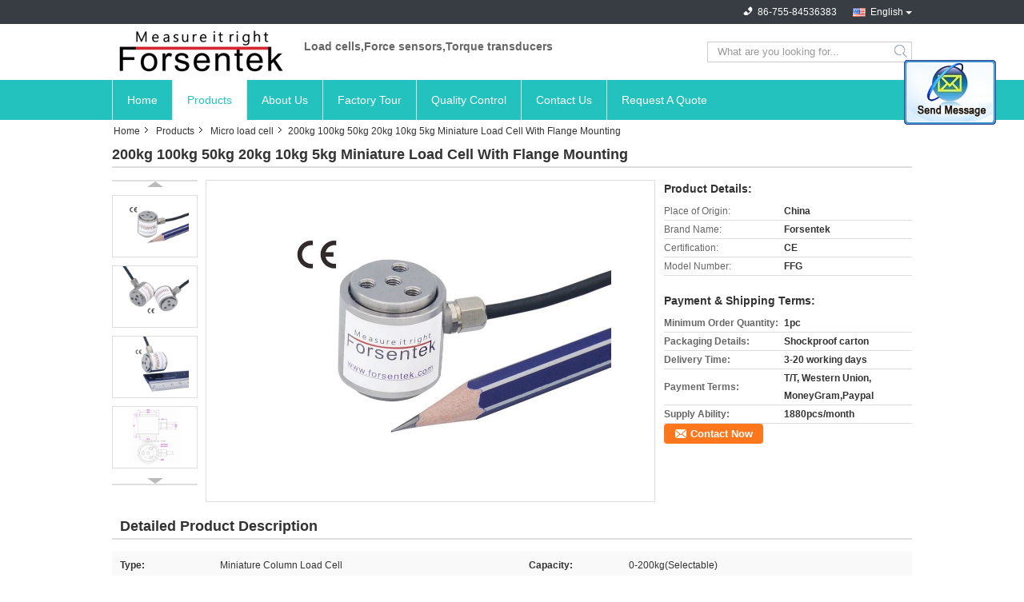

--- FILE ---
content_type: text/html
request_url: https://www.sensortransducer.com/sale-14219813-200kg-100kg-50kg-20kg-10kg-5kg-miniature-load-cell-with-flange-mounting.html
body_size: 14317
content:

<!DOCTYPE html>
<html>
<head>
	<meta charset="utf-8">
	<meta http-equiv="X-UA-Compatible" content="IE=edge">
	<meta name="viewport" content="width=device-width, initial-scale=1">
    <link rel="alternate" href="//m.sensortransducer.com/sale-14219813-200kg-100kg-50kg-20kg-10kg-5kg-miniature-load-cell-with-flange-mounting.html" media="only screen and (max-width: 640px)" />
<link hreflang="hi" rel="alternate" href="https://hindi.sensortransducer.com/sale-14219813-200kg-100kg-50kg-20kg-10kg-5kg-miniature-load-cell-with-flange-mounting.html" />
<script type="text/javascript">
/*<![CDATA[*/
var query_string = ["Products","Detail"];
var customtplcolor = 99321;
/*]]>*/
</script>
<title>200kg 100kg 50kg 20kg 10kg 5kg Miniature Load Cell With Flange Mounting</title>
    <meta name="keywords" content="Micro load cell, 200kg 100kg 50kg 20kg 10kg 5kg Miniature Load Cell With Flange Mounting, Quality Micro load cell, Micro load cell supplier" />
    <meta name="description" content="Quality Micro load cell manufacturers & exporter - buy 200kg 100kg 50kg 20kg 10kg 5kg Miniature Load Cell With Flange Mounting from China manufacturer." />
    <link type="text/css" rel="stylesheet"
          href="/images/global.css" media="all">
    <link type="text/css" rel="stylesheet"
          href="/photo/sensortransducer/sitetpl/style/common.css" media="all">
    <script type="text/javascript" src="/js/jquery.js"></script>
    <script type="text/javascript" src="/js/common.js"></script>
</head>
<body>
	<div id="floatAd" style="width:115px; z-index: 99999;position:absolute;right:40px;bottom:60px;
	height:245px;		">
		<form method="post"
		      onSubmit="return changeAction(this,'/contactnow.html');">
			<input type="hidden" name="pid" value="14219813"/>
			<input alt='Send Message' onclick="this.blur()" type="image"
			       src="/images/floatimage_2.gif"/>
		</form>

			</div>
<div class="cont_main_whole">
               <div class="f_header_mainall_son2">
	<div class="fh_phone">
		<div class="fh_phone_inner">
			<!--            <a href="#" class="f_cur"><span class="fh_guoqi"></span>English<span class="fh_jiantou"></span></a>-->
            				<div class="f_cur select_language_wrap" id="selectlang">
                    					<a id="tranimg"
					   href="javascript:;"
					   class="ope english">English						<span class="fh_jiantou"></span>
					</a>
					<dl id="p_l" class="select_language" style="display: none">
                        							<dt class="english">
                                                                <a title="China good quality [#g1#]  on sales" href="https://www.sensortransducer.com/sale-14219813-200kg-100kg-50kg-20kg-10kg-5kg-miniature-load-cell-with-flange-mounting.html">English</a>							</dt>
                        							<dt class="hindi">
                                                                <a title="China good quality [#g1#]  on sales" href="https://hindi.sensortransducer.com/sale-14219813-200kg-100kg-50kg-20kg-10kg-5kg-miniature-load-cell-with-flange-mounting.html">Hindi</a>							</dt>
                        					</dl>
				</div>
            			<p class="phone" style="display:none;">
				<span class="phone_icon"></span>
				<span id="hourZone"></span>
			</p>

			<div class="clearfix"></div>
		</div>
	</div>
	<div class="f_header_mainall_son2_inner">
		<div class="fh_logo">
            <a title="" href="//www.sensortransducer.com"><img onerror="$(this).parent().hide();" src="/logo.gif" alt="" /></a>		</div>
		<div class="fh_logotxt">
            			<span class="fh_logotxt_s"><p>Load cells,Force sensors,Torque transducers</p></span>
		</div>
		<div class="fh_search">
			<div class="fh_search_input">
				<form action="" method="POST" onsubmit="return jsWidgetSearch(this,'');">
					<input type="text" name="keyword" placeholder="What are you looking for..."
						   value="">
					<button type="submit" name="submit">
                    <i style="display:block;width:0;height:0;overflow:hidden">search</i>
                    </button>
				</form>
				<div class="clearfix"></div>
			</div>
		</div>
		<div class="clearfix"></div>
	</div>
</div>
	<script>
        show_f_header_main_dealZoneHour = true;
	</script>

<script>
    if (window.addEventListener) {
        window.addEventListener("load", function () {
            $(".select_language_wrap").mouseover(function () {
                $(this).children(".select_language").show();
            })
            $(".select_language_wrap").mouseout(function () {
                $(this).children(".select_language").hide();
            })
            if ((typeof(show_f_header_main_dealZoneHour) != "undefined") && show_f_header_main_dealZoneHour) {
                f_header_main_dealZoneHour(
                    "0",
                    "0",
                    "0",
                    "0",
                    "86-755-84536383",
                    "");
            }
        }, false);
    }
    else {
        window.attachEvent("onload", function () {
            $(".select_language_wrap").mouseover(function () {
                $(this).children(".select_language").show();
            })
            $(".select_language_wrap").mouseout(function () {
                $(this).children(".select_language").hide();
            })
            if ((typeof(show_f_header_main_dealZoneHour) != "undefined") && show_f_header_main_dealZoneHour) {
                f_header_main_dealZoneHour(
                    "0",
                    "0",
                    "0",
                    "0",
                    "86-755-84536383",
                    "");
            }
        });
    }
</script>             <div class="f_header_nav_son2">
    <dl class="header_nav_tabs">
        <dt class='first_dt '>
            <a title="" href="/">Home</a>        </dt>
        <dt             class="active">
            <a title="" href="/products.html">Products</a>        </dt>
        <dt >
            <a title="" href="/aboutus.html">About Us</a>        </dt>
        <dt >
            <a title="" href="/factory.html">Factory Tour</a>        </dt>
                <dt >
            <a title="" href="/quality.html">Quality Control</a>        </dt>
                        <dt >
            <a title="" href="/contactus.html">Contact Us</a>        </dt>
        <dt class="last_dt ">
        <form id="f_header_nav_form" method="post" >
            <input type="hidden" name="pid" value="14219813"/>
            <a rel="nofollow">
                    <span
                        onclick="document.getElementById('f_header_nav_form').action='/contactnow.html';document.getElementById('f_header_nav_form').submit();">
                        Request A Quote                    </span>
            </a>
        </form>
        </dt>
        <dt>
                    </dt>
    </dl>
</div>            </div>
<div class="cont_main_box">
   <div class="f_header_breadcrumb">
    <a title="" href="/">Home</a>    <a title="" href="/products.html">Products</a><a title="" href="/supplier-119877-micro-load-cell">Micro load cell</a><h2 class="index-bread" >200kg 100kg 50kg 20kg 10kg 5kg Miniature Load Cell With Flange Mounting</h2></div>
    <div class="f_product_detailmain_lr">
    <h1>200kg 100kg 50kg 20kg 10kg 5kg Miniature Load Cell With Flange Mounting</h1>
<div class="cont" style="position: relative;">
            <div class="s_pt_box">
            <li class="Previous_box"><a href="#" id="prev" class="gray"></a></li>
            <div id="slidePic">
                <ul>

                                            <li>
                            <a rel="nofollow" title=""><img src="/photo/pd35562556-200kg_100kg_50kg_20kg_10kg_5kg_miniature_load_cell_with_flange_mounting.jpg" alt="200kg 100kg 50kg 20kg 10kg 5kg Miniature Load Cell With Flange Mounting" /></a>                        </li>
                                            <li>
                            <a rel="nofollow" title=""><img src="/photo/pd35562557-200kg_100kg_50kg_20kg_10kg_5kg_miniature_load_cell_with_flange_mounting.jpg" alt="200kg 100kg 50kg 20kg 10kg 5kg Miniature Load Cell With Flange Mounting" /></a>                        </li>
                                            <li>
                            <a rel="nofollow" title=""><img src="/photo/pd35562558-200kg_100kg_50kg_20kg_10kg_5kg_miniature_load_cell_with_flange_mounting.jpg" alt="200kg 100kg 50kg 20kg 10kg 5kg Miniature Load Cell With Flange Mounting" /></a>                        </li>
                                            <li>
                            <a rel="nofollow" title=""><img src="/photo/pd35562559-200kg_100kg_50kg_20kg_10kg_5kg_miniature_load_cell_with_flange_mounting.jpg" alt="200kg 100kg 50kg 20kg 10kg 5kg Miniature Load Cell With Flange Mounting" /></a>                        </li>
                                    </ul>
            </div>
            <li class="next_box"><a href="#" id="next"></a></li>
        </div>
        <div class="cont_m">
        <table width="100%" height="100%">
            <tbody>
            <tr>
                <td style="vertical-align: middle;text-align: center;">
                    <a id="largeimg" target="_blank" title="[#pname#]" href="/photo/pl35562556-200kg_100kg_50kg_20kg_10kg_5kg_miniature_load_cell_with_flange_mounting.jpg"><img id="productImg" rel="/photo/pl35562556-200kg_100kg_50kg_20kg_10kg_5kg_miniature_load_cell_with_flange_mounting.jpg" src="/photo/pl35562556-200kg_100kg_50kg_20kg_10kg_5kg_miniature_load_cell_with_flange_mounting.jpg" alt="200kg 100kg 50kg 20kg 10kg 5kg Miniature Load Cell With Flange Mounting" /></a>                </td>
            </tr>
            </tbody>
        </table>
    </div>
        <div class="cont_r ">
        <h3>Product Details:</h3>
                    <table class="tables data" width="100%" border="0" cellpadding="0" cellspacing="0">
                <tbody>
                                    <tr>
                        <td class="p_name">Place of Origin:</td>
                        <td class="p_attribute">China</td>
                    </tr>
                                    <tr>
                        <td class="p_name">Brand Name:</td>
                        <td class="p_attribute">Forsentek</td>
                    </tr>
                                    <tr>
                        <td class="p_name">Certification:</td>
                        <td class="p_attribute">CE</td>
                    </tr>
                                    <tr>
                        <td class="p_name">Model Number:</td>
                        <td class="p_attribute">FFG</td>
                    </tr>
                                                </tbody>
            </table>
        
                    <h3 style="margin-top: 20px;">Payment & Shipping Terms:</h3>
            <table class="tables data" width="100%" border="0" cellpadding="0" cellspacing="0">
                <tbody>
                                    <tr>
                        <th class="p_name">Minimum Order Quantity:</th>
                        <td class="p_attribute">1pc</td>
                    </tr>
                                    <tr>
                        <th class="p_name">Packaging Details:</th>
                        <td class="p_attribute">Shockproof carton</td>
                    </tr>
                                    <tr>
                        <th class="p_name">Delivery Time:</th>
                        <td class="p_attribute">3-20 working days</td>
                    </tr>
                                    <tr>
                        <th class="p_name">Payment Terms:</th>
                        <td class="p_attribute">T/T, Western Union, MoneyGram,Paypal</td>
                    </tr>
                                    <tr>
                        <th class="p_name">Supply Ability:</th>
                        <td class="p_attribute">1880pcs/month</td>
                    </tr>
                                                </tbody>
            </table>
                        <a href="/contactnow.html"
           onclick='setinquiryCookie("{\"showproduct\":1,\"pid\":\"14219813\",\"name\":\"200kg 100kg 50kg 20kg 10kg 5kg Miniature Load Cell With Flange Mounting\",\"source_url\":\"\\/sale-14219813-200kg-100kg-50kg-20kg-10kg-5kg-miniature-load-cell-with-flange-mounting.html\",\"picurl\":\"\\/photo\\/pd35562556-200kg_100kg_50kg_20kg_10kg_5kg_miniature_load_cell_with_flange_mounting.jpg\",\"propertyDetail\":[[\"Type\",\"Miniature column load cell\"],[\"Capacity\",\"0-200kg(Selectable)\"],[\"Output\",\"Analog\"],[\"Load direction\",\"Tension and compression\"]],\"company_name\":null,\"picurl_c\":\"\\/photo\\/pc35562556-200kg_100kg_50kg_20kg_10kg_5kg_miniature_load_cell_with_flange_mounting.jpg\",\"price\":\"\",\"username\":\"sales\",\"viewTime\":\"Last Login : 2 hours 23 minutes ago\",\"subject\":\"What is the delivery time on 200kg 100kg 50kg 20kg 10kg 5kg Miniature Load Cell With Flange Mounting\",\"countrycode\":\"US\"}");' class="btn contact_btn"
           style="display: inline-block;background:#ff771c url(/images/css-sprite.png) -260px -214px;color:#fff;padding:0 13px 0 33px;width:auto;height:25px;line-height:26px;border:0;font-size:13px;border-radius:4px;font-weight:bold;text-decoration: none;">Contact Now</a>
        <button chatnow style="display: none" lancontent='{"chatnow_email":"Email","chatnow_idtip":"Enter your Email ID please.","chatnow_name":"Name","chatnow_mr":"Mr","chatnow_mrs":"Mrs","chatnow_miss":"Miss","chatnow_ms":"Ms","chatnow_iyn":"Input your name","chatnow_company":"Company","chatnow_tel":"Telephone","chatnow_areanumber":"Area-Local Number-Ext","chatnow_country":"Country","chatnow_selectcountry":"Select Country","chatnow_selectcompany":"Select where your company is located","chatnow_startchat":"Start Chat","chatnow_title_info":"Chat with Supplier","chatnow_title_chat":"Chat with Supplier","chatnow_chatinfotips1":"You had chat with this contact info,start chat again or <a id=\"chat_info_modify\"><span class=\"red\">Modify<\/span><\/a> your info","chatnow_chatinfotips2":"Fill in your contact info for getting accurate quotes and good service from suppliers","chatnow_product":"Product","chatnow_welcome":"Welcome to our website!","chatnow_connecting":"Connecting","chatnow_send":"Send","chatnow_reply_prefix":"hello [EMAIL],are you interested in [PNAME], ","chatnow_reply_content":"hello [EMAIL],are you interested in [PNAME], can you let me know your sepecific requirement, and the quantity, delivery port, I  can quote you more quickly. If you have skype or whatsapp, pls tell me, we can chat more smoothly."}' pid=14219813 type="4" uid="13553" pname="200kg 100kg 50kg 20kg 10kg 5kg Miniature Load Cell With Flange Mounting" purl="/index.php?r=Products/Detail&productId=14219813" picurl="/photo/pc35562556-200kg_100kg_50kg_20kg_10kg_5kg_miniature_load_cell_with_flange_mounting.jpg"><span></span>Chat Now</button><script type=text/javascript src="/webim/webim.js?3"></script>    </div>
    <div class="clearfix"></div>
</div>
</div>


<script>
    var updown = '';
    var scrollFunc = function(e) {

        e = e || window.event;
        if (e.wheelDelta) {  //判断浏览器IE，谷歌滑轮事件
            if (e.wheelDelta > 0) { //当滑轮向上滚动时
                updown = 'up';
            }
            if (e.wheelDelta < 0) { //当滑轮向下滚动时
                updown = 'down';
            }
        } else if (e.detail) {  //Firefox滑轮事件
            if (e.detail > 0) { //当滑轮向下滚动时
                updown = 'up';
            }
            if (e.detail < 0) { //当滑轮向上滚动时
                updown = 'down';
            }
        }

    };
    if (document.attachEvent) {
        document.attachEvent('onmousewheel', scrollFunc);

    }
    //Firefox使用addEventListener添加滚轮事件
    if (document.addEventListener) {//firefox
        document.addEventListener('DOMMouseScroll', scrollFunc, false);
    }
    //Safari与Chrome属于同一类型
    window.onmousewheel = document.onmousewheel = scrollFunc;
    var prodoctInfovideoSetTime = true;
    $(window).scroll(function() {

        if (prodoctInfovideoSetTime) {
            videoSetTime = false;

            setTimeout(function() {
                var windowTop = $(window).scrollTop();
                $('.f_product_detailmain_lr .cont_m').each(function(index, item) {
                        var videoHeight = $(item).get(0).offsetHeight;
                        var vHeightSmail = $(item).offset().top;
                        var vHeight = $(item).offset().top + videoHeight;
                        if (updown === 'up') {
                            if (windowTop < vHeightSmail) {
                                var video = $(item).find('video');
                                if (video[0]) {
                                    var videoItem = video.get(0);
                                    videoItem.play();
                                }
                            } else {
                                var video = $(item).find(' video');
                                if (video[0]) {
                                    var videoItem = video.get(0);
                                    videoItem.pause();
                                }
                            }
                        } else {
                            if (windowTop < vHeight) {
                                var video = $(item).find('video');
                                if (video[0]) {
                                    var videoItem = video.get(0);
                                    videoItem.play();
                                }
                            } else {
                                var video = $(item).find('video');
                                if (video[0]) {
                                    var videoItem = video.get(0);
                                    videoItem.pause();
                                }
                            }
                        }
                    },
                );
                prodoctInfovideoSetTime = true;
            }, 300);
        }
    });
</script>

<script type="text/javascript">
    var areaList = [
        {image:'/photo/pl35562556-200kg_100kg_50kg_20kg_10kg_5kg_miniature_load_cell_with_flange_mounting.jpg',bigimage:'/photo/pl35562556-200kg_100kg_50kg_20kg_10kg_5kg_miniature_load_cell_with_flange_mounting.jpg'},{image:'/photo/pl35562557-200kg_100kg_50kg_20kg_10kg_5kg_miniature_load_cell_with_flange_mounting.jpg',bigimage:'/photo/pl35562557-200kg_100kg_50kg_20kg_10kg_5kg_miniature_load_cell_with_flange_mounting.jpg'},{image:'/photo/pl35562558-200kg_100kg_50kg_20kg_10kg_5kg_miniature_load_cell_with_flange_mounting.jpg',bigimage:'/photo/pl35562558-200kg_100kg_50kg_20kg_10kg_5kg_miniature_load_cell_with_flange_mounting.jpg'},{image:'/photo/pl35562559-200kg_100kg_50kg_20kg_10kg_5kg_miniature_load_cell_with_flange_mounting.jpg',bigimage:'/photo/pl35562559-200kg_100kg_50kg_20kg_10kg_5kg_miniature_load_cell_with_flange_mounting.jpg'}];
    $(document).ready(function () {
        if (!$('#slidePic')[0])
            return;
        var i = 0, p = $('#slidePic ul'), pList = $('#slidePic ul li'), len = pList.length;
        var elePrev = $('#prev'), eleNext = $('#next');
        var w = 87, num = 4;
        if (len <= num)
            eleNext.addClass('gray');

        function prev() {
            if (elePrev.hasClass('gray')) {
                return;
            }
            p.animate({
                marginTop: -(--i) * w
            }, 500);
            if (i < len - num) {
                eleNext.removeClass('gray');
            }
            if (i == 0) {
                elePrev.addClass('gray');
            }
        }

        function next() {
            if (eleNext.hasClass('gray')) {
                return;
            }
            p.animate({
                marginTop: -(++i) * w
            }, 500);
            if (i != 0) {
                elePrev.removeClass('gray');
            }
            if (i == len - num) {
                eleNext.addClass('gray');
            }
        }

        elePrev.bind('click', prev);
        eleNext.bind('click', next);
        pList.each(function (n, v) {
            $(this).click(function () {
                if (n !== 0) {
                    $(".f-product-detailmain-lr-video").css({
                        display: "none"
                    })
                } else {
                    $(".f-product-detailmain-lr-video").css({
                        display: "block"
                    })
                }
                $('#slidePic ul li.active').removeClass('active');
                $(this).addClass('active');
                show(n);
            }).mouseover(function () {
                $(this).addClass('active');
            }).mouseout(function () {
                $(this).removeClass('active');
            })
        });

        function show(i) {
            var ad = areaList[i];
            $('#productImg').attr('src', ad.image);
            $('#productImg').attr('rel', ad.bigimage);
            $('#largeimg').attr('href', ad.bigimage);

            //用来控制、切换视频与图片
            controlVideo(i);
        }

        // 扩展视频逻辑
        function controlVideo(i) {
            var t = pList.eq(i).data("type");
            if (t === "video") {
                //视频展示，继续播放
                $(".videowrap").css("display", "table");
                $("#largeimg").css("opacity", "0").hide();
                player.playVideo();

            } else {
                //图片展示,视频暂停
                $(".videowrap").css("display", "none");
                $("#largeimg").css("opacity", "1").show();
                player.pauseVideo();
            }
        }
    });
    (function ($) {
        $.fn.imagezoom = function (options) {
            var settings = {
                xzoom: 310,
                yzoom: 380,
                offset: 10,
                position: "BTR",
                preload: 1
            };
            if (options) {
                $.extend(settings, options);
            }
            var noalt = '';
            var self = this;
            $(this).bind("mouseenter", function (ev) {
                var imageLeft = $(this).offset().left;//元素左边距
                var imageTop = $(this).offset().top;//元素顶边距
                var imageWidth = $(this).get(0).offsetWidth;//图片宽度
                var imageHeight = $(this).get(0).offsetHeight;//图片高度
                var boxLeft = $(this).parent().offset().left;//父框左边距
                var boxTop = $(this).parent().offset().top;//父框顶边距
                var boxWidth = $(this).parent().width();//父框宽度
                var boxHeight = $(this).parent().height();//父框高度
                noalt = $(this).attr("alt");//图片标题
                var bigimage = $(this).attr("rel");//大图地址
                $(this).attr("alt", '');//清空图片alt
                if ($("div.zoomDiv").get().length == 0) {
                    $(".f_product_detailmain_lr .cont_r").append("<div class='zoomDiv'><img class='bigimg' src='" + bigimage + "'/></div>");
                    $(document.body).append("<div class='zoomMask'>&nbsp;</div>");//放大镜框及遮罩
                }
                if (settings.position == "BTR") {
                    if (boxLeft + boxWidth + settings.offset + settings.xzoom > screen.width) {
                        leftpos = boxLeft - settings.offset - settings.xzoom;
                    } else {
                        leftpos = boxLeft + boxWidth + settings.offset;
                    }
                } else {
                    leftpos = imageLeft - settings.xzoom - settings.offset;
                    if (leftpos < 0) {
                        leftpos = imageLeft + imageWidth + settings.offset;
                    }
                }
                //$("div.zoomDiv").css({ top: 0,left: 0 });
                //   $("div.zoomDiv").width(settings.xzoom);
                //   $("div.zoomDiv").height(settings.yzoom);
                $("div.zoomDiv").show();
                $(this).css('cursor', 'crosshair');
                $(document.body).mousemove(function (e) {
                    mouse = new MouseEvent(e);
                    if (mouse.x < imageLeft || mouse.x > imageLeft + imageWidth || mouse.y < imageTop || mouse.y > imageTop + imageHeight) {
                        mouseOutImage();
                        return;
                    }
                    var bigwidth = $(".bigimg").get(0).offsetWidth;
                    var bigheight = $(".bigimg").get(0).offsetHeight;
                    var scaley = 'x';
                    var scalex = 'y';
                    if (isNaN(scalex) | isNaN(scaley)) {
                        var scalex = (bigwidth / imageWidth);
                        var scaley = (bigheight / imageHeight);
                        $("div.zoomMask").width((settings.xzoom) / scalex);
                        $("div.zoomMask").height((settings.yzoom) / scaley);
                        if (scalex == 1) {
                            $("div.zoomMask").width(100);
                        }
                        if (scaley == 1) {
                            $("div.zoomMask").height(120);
                        }
                        $("div.zoomMask").css('visibility', 'visible');
                    }
                    xpos = mouse.x - $("div.zoomMask").width() / 2;
                    ypos = mouse.y - $("div.zoomMask").height() / 2;
                    xposs = mouse.x - $("div.zoomMask").width() / 2 - imageLeft;
                    yposs = mouse.y - $("div.zoomMask").height() / 2 - imageTop;
                    xpos = (mouse.x - $("div.zoomMask").width() / 2 < imageLeft) ? imageLeft : (mouse.x + $("div.zoomMask").width() / 2 > imageWidth + imageLeft) ? (imageWidth + imageLeft - $("div.zoomMask").width()) : xpos;
                    ypos = (mouse.y - $("div.zoomMask").height() / 2 < imageTop) ? imageTop : (mouse.y + $("div.zoomMask").height() / 2 > imageHeight + imageTop) ? (imageHeight + imageTop - $("div.zoomMask").height()) : ypos;
                    $("div.zoomMask").css({top: ypos, left: xpos});
                    $("div.zoomDiv").get(0).scrollLeft = xposs * scalex;
                    $("div.zoomDiv").get(0).scrollTop = yposs * scaley;
                });
            });

            function mouseOutImage() {
                $(self).attr("alt", noalt);
                $(document.body).unbind("mousemove");
                $("div.zoomMask").remove();
                $("div.zoomDiv").remove();
            }

            //预加载
            count = 0;
            if (settings.preload) {
                $('body').append("<div style='display:none;' class='jqPreload" + count + "'></div>");
                $(this).each(function () {
                    var imagetopreload = $(this).attr("rel");
                    var content = jQuery('div.jqPreload' + count + '').html();
                    jQuery('div.jqPreload' + count + '').html(content + '<img src=\"' + imagetopreload + '\">');
                });
            }
        }
    })(jQuery);

    function MouseEvent(e) {
        this.x = e.pageX;
        this.y = e.pageY;
    }

    $(function () {
        $("#productImg").imagezoom();
    });

    function setinquiryCookie(attr) {
        var exp = new Date();
        exp.setTime(exp.getTime() + 60 * 1000);
        document.cookie = 'inquiry_extr=' + escape(attr) + ";expires=" + exp.toGMTString();
    }
</script>
   <div class="no_product_detaildesc" id="anchor_product_desc">
<div class="title"> Detailed Product Description</div>
<table cellpadding="0" cellspacing="0" class="details_table">
    <tbody>
			<tr  >
				        <th>Type:</th>
        <td>Miniature Column Load Cell</td>
		        <th>Capacity:</th>
        <td>0-200kg(Selectable)</td>
		    	</tr>
			<tr class="bg_gray" >
				        <th>Output:</th>
        <td>Analog</td>
		        <th>Load Direction:</th>
        <td>Tension And Compression</td>
		    	</tr>
			<tr  >
				        <th>Connection:</th>
        <td>Flange-to-Flange</td>
		    	</tr>
	    </tbody>
</table>

<div class="details_wrap">
    <div class="clearfix"></div>
    <p><p style="text-align: justify;"><span style="font-size:18px;"><span style="font-family:arial,helvetica,sans-serif;">200kg 100kg 50kg 20kg 10kg 5kg Miniature Load Cell With Flange Mounting</span></span></p>

<p style="text-align: justify;"><span style="font-size:14px;"><span style="font-family:tahoma,geneva,sans-serif;">Flange-to-Flange Tension Compression <strong>Miniature Load Cell</strong> Force Sensor FFG is made of stainless steel utilizing strain gauge technology to deliver maximum 0.1% non-linearity of rated output. Miniature force sensor FFG offers 0-5kg / 0-10kg / 0-20kg / 0-50kg / 0-100kg / 0-200kg six rated capacities to choose from, <strong>Flange Load Cell</strong> FFG can be used for both tension and compression force measurement. Stainless steel construction, flange design, compact size, bidirectional force measurement, high accuracy, Miniature Force Transducer FFG offers a perfect mixture for applications such as wire tension control, force distribution analysis, automated control, cylinder thrust measurement, assembly force monitoring, spring testing, ultrasonic welding clamp force control, hand press force verification,and so on. In addition to the standard specifications, Forsentek is also capable of and willing to provide custom design service to meet requirements of different applications.</span></span></p>

<p style="text-align: justify;"><img alt="flange to flange load cell tension compression" src="/images/load_icon.gif" style="width: 500px; height: 469px;" class="lazyi" data-original="/photo/sensortransducer/editor/20210906200237_38049.jpg"><img alt="flange type load cell force sensor" src="/images/load_icon.gif" style="width: 400px; height: 493px;" class="lazyi" data-original="/photo/sensortransducer/editor/20210906200245_66464.jpg"></p>

<p><span style="font-family: &quot;times new roman&quot;, times, serif;"><span style="font-size: 20px;">Specifications</span></span></p>

<table border="1" cellpadding="0" cellspacing="0" style="color: rgb(34, 34, 34); font-family: arial, verdana, sans-serif; font-size: 12px; overflow-wrap: break-word; width: 650px;">
	<tbody>
		<tr>
			<td style="text-align: center; width: 163px;"><span style="font-size:16px;"><span style="font-family:times new roman,times,serif;">Rated capacity</span></span></td>
			<td colspan="3" rowspan="1" style="text-align: center; width: 481px;">
			<p style="text-align: center;"><span style="font-size:16px;"><span style="font-family:times new roman,times,serif;"><span style="color: rgb(34, 34, 34); text-align: center;">50N / 5kg / 11lb</span><br style="color: rgb(34, 34, 34); font-family: &quot;times new roman&quot;, times, serif; font-size: 16px; text-align: center;" />
			<span style="color: rgb(34, 34, 34); text-align: center;">100N / 10kg / 22lb</span><br style="color: rgb(34, 34, 34); font-family: &quot;times new roman&quot;, times, serif; font-size: 16px; text-align: center;" />
			<span style="color: rgb(34, 34, 34); text-align: center;">200N / 20kg / 44lb</span><br style="color: rgb(34, 34, 34); font-family: &quot;times new roman&quot;, times, serif; font-size: 16px; text-align: center;" />
			<span style="color: rgb(34, 34, 34); text-align: center;">500N / 50kg / 110lb</span><br style="color: rgb(34, 34, 34); font-family: &quot;times new roman&quot;, times, serif; font-size: 16px; text-align: center;" />
			<span style="color: rgb(34, 34, 34); text-align: center;">1000N / 100kg / 220lb</span></span></span></p>

			<p style="text-align: center;"><span style="font-size:16px;"><span style="font-family:times new roman,times,serif;"><span style="color: rgb(34, 34, 34); text-align: center;">2000N / 200kg / 440lb</span></span></span></p>
			</td>
		</tr>
		<tr>
			<td style="text-align: center; width: 163px;"><span style="font-size:16px;"><span style="font-family:times new roman,times,serif;">Rated output</span></span></td>
			<td style="text-align: center; width: 132px;"><span style="font-size:16px;"><span style="font-family:times new roman,times,serif;">2.0 mV/V</span></span></td>
			<td style="text-align: center; width: 189px;"><span style="font-size:16px;"><span style="font-family:times new roman,times,serif;">Compensated temperature</span></span></td>
			<td style="text-align: center; width: 161px;"><span style="font-size:16px;"><span style="font-family:times new roman,times,serif;">-10...+40<sup>o</sup>C</span></span></td>
		</tr>
		<tr>
			<td style="text-align: center; width: 163px;"><span style="font-size:16px;"><span style="font-family:times new roman,times,serif;">Excitation</span></span></td>
			<td style="text-align: center; width: 132px;"><span style="font-size:16px;"><span style="font-family:times new roman,times,serif;">3-15V</span></span></td>
			<td style="text-align: center; width: 189px;"><span style="font-size:16px;"><span style="font-family:times new roman,times,serif;">Operating temperature</span></span></td>
			<td style="text-align: center; width: 161px;"><span style="font-size:16px;"><span style="font-family:times new roman,times,serif;">-20...+60<sup>o</sup>C</span></span></td>
		</tr>
		<tr>
			<td style="text-align: center; width: 163px;"><span style="font-size:16px;"><span style="font-family:times new roman,times,serif;">Zero balance</span></span></td>
			<td style="text-align: center; width: 132px;"><span style="font-size:16px;"><span style="font-family:times new roman,times,serif;">&plusmn;0.05mV/V</span></span></td>
			<td style="text-align: center; width: 189px;"><span style="font-size:16px;"><span style="font-family:times new roman,times,serif;">Temperature shift zero</span></span></td>
			<td style="text-align: center; width: 161px;"><span style="font-size:16px;"><span style="font-family:times new roman,times,serif;">&plusmn;0.02% R.O./<sup>o</sup>C</span></span></td>
		</tr>
		<tr>
			<td style="text-align: center; width: 163px;"><span style="font-size:16px;"><span style="font-family:times new roman,times,serif;">Nonlinearity</span></span></td>
			<td style="text-align: center; width: 132px;"><span style="font-size:16px;"><span style="font-family:times new roman,times,serif;">&plusmn;0.1% R.O.</span></span></td>
			<td style="text-align: center; width: 189px;"><span style="font-size:16px;"><span style="font-family:times new roman,times,serif;">Temperature shift span</span></span></td>
			<td style="text-align: center; width: 161px;"><span style="font-size:16px;"><span style="font-family:times new roman,times,serif;">&plusmn;0.02% R.O./<sup>o</sup>C</span></span></td>
		</tr>
		<tr>
			<td style="text-align: center; width: 163px;"><span style="font-size:16px;"><span style="font-family:times new roman,times,serif;">Hysteresis</span></span></td>
			<td style="text-align: center; width: 132px;"><span style="font-size:16px;"><span style="font-family:times new roman,times,serif;">&plusmn;0.1% R.O.</span></span></td>
			<td style="text-align: center; width: 189px;"><span style="font-size:16px;"><span style="font-family:times new roman,times,serif;">Input resistance</span></span></td>
			<td style="text-align: center; width: 161px;"><span style="font-size:16px;"><span style="font-family:times new roman,times,serif;">380&plusmn;30 ohms</span></span></td>
		</tr>
		<tr>
			<td style="text-align: center; width: 163px;"><span style="font-size:16px;"><span style="font-family:times new roman,times,serif;">Nonrepeatability</span></span></td>
			<td style="text-align: center; width: 132px;"><span style="font-size:16px;"><span style="font-family:times new roman,times,serif;">&plusmn;0.05% R.O.</span></span></td>
			<td style="text-align: center; width: 189px;"><span style="font-size:16px;"><span style="font-family:times new roman,times,serif;">Output resistance</span></span></td>
			<td style="text-align: center; width: 161px;"><span style="font-size:16px;"><span style="font-family:times new roman,times,serif;">350&plusmn;5 ohms</span></span></td>
		</tr>
		<tr>
			<td style="text-align: center; width: 163px;"><span style="font-size:16px;"><span style="font-family:times new roman,times,serif;">Creep(5min)</span></span></td>
			<td style="text-align: center; width: 132px;"><span style="font-size:16px;"><span style="font-family:times new roman,times,serif;">&plusmn;0.05% R.O.</span></span></td>
			<td style="text-align: center; width: 189px;"><span style="font-size:16px;"><span style="font-family:times new roman,times,serif;">Insulation resistance</span></span></td>
			<td style="text-align: center; width: 161px;"><span style="font-size:16px;"><span style="font-family:times new roman,times,serif;">&gt;5000Mohms</span></span></td>
		</tr>
		<tr>
			<td style="text-align: center; width: 163px;"><span style="font-size:16px;"><span style="font-family:times new roman,times,serif;">Safe overload</span></span></td>
			<td style="text-align: center; width: 132px;"><span style="font-size:16px;"><span style="font-family:times new roman,times,serif;">150% F.S.</span></span></td>
			<td style="text-align: center; width: 189px;"><span style="font-size:16px;"><span style="font-family:times new roman,times,serif;">Ingress protection</span></span></td>
			<td style="text-align: center; width: 161px;"><span style="font-size:16px;"><span style="font-family:times new roman,times,serif;">IP62</span></span></td>
		</tr>
		<tr>
			<td style="text-align: center; width: 163px;"><span style="font-size:16px;"><span style="font-family:times new roman,times,serif;">Ultimate overload</span></span></td>
			<td style="text-align: center; width: 132px;"><span style="font-size:16px;"><span style="font-family:times new roman,times,serif;">200% F.S.</span></span></td>
			<td style="text-align: center; width: 189px;"><span style="font-size:16px;"><span style="font-family:times new roman,times,serif;">Material of element</span></span></td>
			<td style="text-align: center; width: 161px;"><span style="font-size:16px;"><span style="font-family:times new roman,times,serif;">Stainless steel</span></span></td>
		</tr>
		<tr>
			<td style="text-align: center; width: 163px;"><span style="font-size:16px;"><span style="font-family:times new roman,times,serif;">Cable</span></span></td>
			<td colspan="3" rowspan="1" style="text-align: center; width: 481px;"><span style="font-size:16px;"><span style="font-family:times new roman,times,serif;">&Oslash;3*3000mm 4-core shielded cable</span></span></td>
		</tr>
		<tr>
			<td style="text-align: center; width: 163px;"><span style="font-size:16px;"><span style="font-family:times new roman,times,serif;">Wiring code</span></span></td>
			<td colspan="3" rowspan="1" style="text-align: center; width: 481px;">
			<p><span style="font-size:16px;"><span style="font-family:times new roman,times,serif;">Red--Power input+&nbsp; &nbsp; Black--Power input-</span></span></p>

			<p><span style="font-size:16px;"><span style="font-family:times new roman,times,serif;">Green--Signal output+&nbsp; &nbsp; White--Signal output-</span></span></p>
			</td>
		</tr>
	</tbody>
</table>

<p style="text-align: justify;"><br />
<span style="font-size:14px;"><span style="font-family:tahoma,geneva,sans-serif;">A load cell (or loadcell) is a transducer which converts force into a measurable electrical output. Although there are many varieties of loadcells, strain gauge load cells are the most commonly used type which&nbsp;is comprised of a solid metal body&nbsp;on which strain gauges have been secured to form a wheatstone bridge which delivers mV/V output.</span></span></p>

<p style="text-align: justify;"><span style="font-size:14px;"><span style="font-family:tahoma,geneva,sans-serif;">Load cell output: = (Power supply * Rated output) * Load / Capacity</span></span></p>

<p><span style="font-size:14px;"><span style="font-family:tahoma,geneva,sans-serif;">Rated output is normally within 1mV/V~3mV/V.<br />
Power supply is normally within 3-15V.<br />
Load / Capacity is within 0-1.<br />
So the load cell output signal is normally within 0-45mV(-45mV...+45mV for bidirectional load cell).<br />
Example one: Flange load cell FFG-500N&nbsp;with 2.0mV/V sensitivity powered by 10V DC,the output range is -20mV...+20mV.<br />
Example two: Flange force sensor FFG-200N&nbsp;with 2.0mV/V sensitivity powered by 3.3V DC,the output range is -6.6mV...+6.6mV.</span></span></p>

<p><span style="font-size:14px;"><span style="font-family:tahoma,geneva,sans-serif;">Load cell + Signal amplifier:<br />
A signal conditioner can be used to convert mV signal into 0-5V/0-10V/4-20mA for easy signal processing.<br />
Example one: Tension Compression Load Cell&nbsp;FFG-1kN working with amplifier FSC(-5-5V)-24V,the load-voltage&nbsp;relationship will be 0-1000N compression load VS 0-5V output, 0-1000N tension load VS 0-(-5V) output.</span></span></p>

<p><span style="font-size:14px;"><span style="font-family:tahoma,geneva,sans-serif;">Example two: <a rel="nofollow" target="_blank" href="http://www.forsentek.com/prodetail_325.html">Flange&nbsp;load cell</a> FFG-2kN&nbsp;working with amplifier FSC(4-12-20mA)-24V,the load-current relationship will be 0-2000N compression load VS 12-20mA output, 0-2000N tension load VS 12-4mA output.</span></span></p>

<p style="text-align: center;"><span style="font-family: arial, helvetica, sans-serif; font-size: 18px; text-align: justify;">200kg 100kg 50kg 20kg 10kg 5kg Miniature Tension Compression Load Cell With Flange Mounting</span></p>

<p style="text-align: center;"><img alt="miniature load cell with flange connection" src="/images/load_icon.gif" style="width: 600px; height: 521px;" class="lazyi" data-original="/photo/sensortransducer/editor/20210906200253_57680.jpg"></p>

<p style="text-align: center;"><a rel="nofollow" target="_blank" href="http://www.forsentek.com/down/flange_load_cell_FFG.pdf"><span style="color: rgb(0, 0, 205);"><u><span style="font-size: 18px;"><span style="font-family: arial, helvetica, sans-serif;">Click here to download datasheet</span></span></u></span></a></p></p>
    <div class="clearfix10"></div>
</div>

</div>   
<div class="no_contact_detail">
	<div class="main_title">
		<strong class="main_con">Contact Details</strong>
	</div>
	<div class="content_box">
		<div class="le">
			<strong>Force sensor torque transducer</strong>
            <p>Contact Person:
				<b>Mr. Tarik Lu</b></p>            <p>Tel:
				<b>86-755-84536383</b></p>            			<P class="i_m_g">
                                <a class="i_m_g_2" title="Force sensor torque transducer Skype" href="skype:forsentek?call"
											 onclick="return skypeCheck();"></a>                                <a class="i_m_g_3" title="Force sensor torque transducer E-mail" href="mailto:sales@forsentek.com"></a>                			</P>
		</div>
		<div class="ri">
			<form method="post"
				  action="/contactnow.html"
				  onsubmit="return jsSubmit(this);" target="_blank">
				<input type="hidden" name="from" value="1"/>
				<input type="hidden" name="pid" value="14219813"/>
				<b>Send your inquiry directly to us</b>
				<textarea name="message" maxlength="3000"
						  onkeyup="checknum(this,3000,'tno2')"
						  placeholder="Send your inquiry to our good quality 200kg 100kg 50kg 20kg 10kg 5kg Miniature Load Cell With Flange Mounting products."></textarea>
				<span>(<font color="red" id="tno2">0</font> / 3000)</span>

				<p><input class="btn contact_btn" type="submit" value="Contact Now" style="background:#ff771c url(/images/css-sprite.png) -260px -214px;color:#fff;padding:0 13px 0 33px;width:auto;height:25px;line-height:26px;border:0;font-size:13px;border-radius:2px;font-weight:bold;"></p>
			</form>

		</div>
	</div>

</div>
<script>
    if(window.addEventListener){
        window.addEventListener("load",function(){no_contact_detail_ready()},false);
    }
    else{
        window.attachEvent("onload",function(){no_contact_detail_ready()});
    }
</script>
   <div class="no_product_others_grid" id="anchor_product_other">
	<div class="main_title"><strong class="main_con"><span>Other Products</span>
		</strong></div>
			<div class="item_wrap">
			<dl class="item">
				<dd>
                    <a title="Miniature Load Sensor 500N 200N 100N 50N Compression Force Transducer" href="/sale-14191481-miniature-load-sensor-500n-200n-100n-50n-compression-force-transducer.html"><img alt="Miniature Load Sensor 500N 200N 100N 50N Compression Force Transducer" class="lazyi" data-original="/photo/pd35438901-miniature_load_sensor_500n_200n_100n_50n_compression_force_transducer.jpg" src="/images/load_icon.gif" /></a>                                    </dd>
				<dt>
				<span><a title="Miniature Load Sensor 500N 200N 100N 50N Compression Force Transducer" href="/sale-14191481-miniature-load-sensor-500n-200n-100n-50n-compression-force-transducer.html">Miniature Load Sensor 500N 200N 100N 50N Compression Force Transducer</a></span>

				<div class="param">
					<a title="Miniature Load Sensor 500N 200N 100N 50N Compression Force Transducer" href="/sale-14191481-miniature-load-sensor-500n-200n-100n-50n-compression-force-transducer.html"><p><strong>Type: </strong> Smallest load cell</p><p><strong>Capacity: </strong> 50N 100N 200N 500N</p><p><strong>Output: </strong> Analog</p><p><strong>Usage: </strong> Compression force measurement</p></a>				</div>
				</dt>
			</dl>
		</div>
			<div class="item_wrap">
			<dl class="item">
				<dd>
                    <a title="Micro Weight Sensor 10kg 5kg 3kg 2kg Miniature Loadcell Transducer" href="/sale-14191488-micro-weight-sensor-10kg-5kg-3kg-2kg-miniature-loadcell-transducer.html"><img alt="Micro Weight Sensor 10kg 5kg 3kg 2kg Miniature Loadcell Transducer" class="lazyi" data-original="/photo/pd35438918-micro_weight_sensor_10kg_5kg_3kg_2kg_miniature_loadcell_transducer.jpg" src="/images/load_icon.gif" /></a>                                    </dd>
				<dt>
				<span><a title="Micro Weight Sensor 10kg 5kg 3kg 2kg Miniature Loadcell Transducer" href="/sale-14191488-micro-weight-sensor-10kg-5kg-3kg-2kg-miniature-loadcell-transducer.html">Micro Weight Sensor 10kg 5kg 3kg 2kg Miniature Loadcell Transducer</a></span>

				<div class="param">
					<a title="Micro Weight Sensor 10kg 5kg 3kg 2kg Miniature Loadcell Transducer" href="/sale-14191488-micro-weight-sensor-10kg-5kg-3kg-2kg-miniature-loadcell-transducer.html"><p><strong>Type: </strong> Micro load cell</p><p><strong>Structure: </strong> Single ended beam type</p><p><strong>Usage: </strong> Load measurement</p><p><strong>Capacity: </strong> 2kg 3kg 5kg 10kg</p></a>				</div>
				</dt>
			</dl>
		</div>
			<div class="item_wrap">
			<dl class="item">
				<dd>
                    <a title="Miniature Force Transducer 10N 20N 50N 100N 200N 500N Push Pull Load Cell" href="/sale-14222916-miniature-force-transducer-10n-20n-50n-100n-200n-500n-push-pull-load-cell.html"><img alt="Miniature Force Transducer 10N 20N 50N 100N 200N 500N Push Pull Load Cell" class="lazyi" data-original="/photo/pd35577914-miniature_force_transducer_10n_20n_50n_100n_200n_500n_push_pull_load_cell.jpg" src="/images/load_icon.gif" /></a>                                    </dd>
				<dt>
				<span><a title="Miniature Force Transducer 10N 20N 50N 100N 200N 500N Push Pull Load Cell" href="/sale-14222916-miniature-force-transducer-10n-20n-50n-100n-200n-500n-push-pull-load-cell.html">Miniature Force Transducer 10N 20N 50N 100N 200N 500N Push Pull Load Cell</a></span>

				<div class="param">
					<a title="Miniature Force Transducer 10N 20N 50N 100N 200N 500N Push Pull Load Cell" href="/sale-14222916-miniature-force-transducer-10n-20n-50n-100n-200n-500n-push-pull-load-cell.html"><p><strong>Type: </strong> Miniature force sensor</p><p><strong>Capacity: </strong> 0-1000N(Selectable)</p><p><strong>Output: </strong> Analog</p><p><strong>Structure: </strong> Jr s beam load cell</p></a>				</div>
				</dt>
			</dl>
		</div>
			<div class="item_wrap">
			<dl class="item">
				<dd>
                    <a title="Micro Compression Force Sensor 500N 200N 100N 50N Smallest Compression Load Cell" href="/sale-14223777-micro-compression-force-sensor-500n-200n-100n-50n-smallest-compression-load-cell.html"><img alt="Micro Compression Force Sensor 500N 200N 100N 50N Smallest Compression Load Cell" class="lazyi" data-original="/photo/pd35582200-micro_compression_force_sensor_500n_200n_100n_50n_smallest_compression_load_cell.jpg" src="/images/load_icon.gif" /></a>                                    </dd>
				<dt>
				<span><a title="Micro Compression Force Sensor 500N 200N 100N 50N Smallest Compression Load Cell" href="/sale-14223777-micro-compression-force-sensor-500n-200n-100n-50n-smallest-compression-load-cell.html">Micro Compression Force Sensor 500N 200N 100N 50N Smallest Compression Load Cell</a></span>

				<div class="param">
					<a title="Micro Compression Force Sensor 500N 200N 100N 50N Smallest Compression Load Cell" href="/sale-14223777-micro-compression-force-sensor-500n-200n-100n-50n-smallest-compression-load-cell.html"><p><strong>Type: </strong> Compression</p><p><strong>Capacity: </strong> 50N 100N 200N 500N</p><p><strong>Output: </strong> Analog</p><p><strong>Diameter: </strong> 8mm</p></a>				</div>
				</dt>
			</dl>
		</div>
			<div class="item_wrap">
			<dl class="item">
				<dd>
                    <a title="Micro Loadcell Transducer 10kg 5kg 3kg 2kg 1kg Miniature Weight Sensor" href="/sale-14191498-micro-loadcell-transducer-10kg-5kg-3kg-2kg-1kg-miniature-weight-sensor.html"><img alt="Micro Loadcell Transducer 10kg 5kg 3kg 2kg 1kg Miniature Weight Sensor" class="lazyi" data-original="/photo/pd35438979-micro_loadcell_transducer_10kg_5kg_3kg_2kg_1kg_miniature_weight_sensor.jpg" src="/images/load_icon.gif" /></a>                                    </dd>
				<dt>
				<span><a title="Micro Loadcell Transducer 10kg 5kg 3kg 2kg 1kg Miniature Weight Sensor" href="/sale-14191498-micro-loadcell-transducer-10kg-5kg-3kg-2kg-1kg-miniature-weight-sensor.html">Micro Loadcell Transducer 10kg 5kg 3kg 2kg 1kg Miniature Weight Sensor</a></span>

				<div class="param">
					<a title="Micro Loadcell Transducer 10kg 5kg 3kg 2kg 1kg Miniature Weight Sensor" href="/sale-14191498-micro-loadcell-transducer-10kg-5kg-3kg-2kg-1kg-miniature-weight-sensor.html"><p><strong>Structure: </strong> Single ended beam type</p><p><strong>Output: </strong> Analog</p><p><strong>Type: </strong> Miniature load cell</p><p><strong>Usage: </strong> Weight measurement</p></a>				</div>
				</dt>
			</dl>
		</div>
			<div class="item_wrap">
			<dl class="item">
				<dd>
                    <a title="20kg 10kg 5kg Miniature Compression Cylindrical Load Cell With Flange Mounting" href="/sale-14222739-20kg-10kg-5kg-miniature-compression-cylindrical-load-cell-with-flange-mounting.html"><img alt="20kg 10kg 5kg Miniature Compression Cylindrical Load Cell With Flange Mounting" class="lazyi" data-original="/photo/pd35576835-20kg_10kg_5kg_miniature_compression_cylindrical_load_cell_with_flange_mounting.jpg" src="/images/load_icon.gif" /></a>                                    </dd>
				<dt>
				<span><a title="20kg 10kg 5kg Miniature Compression Cylindrical Load Cell With Flange Mounting" href="/sale-14222739-20kg-10kg-5kg-miniature-compression-cylindrical-load-cell-with-flange-mounting.html">20kg 10kg 5kg Miniature Compression Cylindrical Load Cell With Flange Mounting</a></span>

				<div class="param">
					<a title="20kg 10kg 5kg Miniature Compression Cylindrical Load Cell With Flange Mounting" href="/sale-14222739-20kg-10kg-5kg-miniature-compression-cylindrical-load-cell-with-flange-mounting.html"><p><strong>Type: </strong> Micro laod cell</p><p><strong>Capacity: </strong> 5kg 10kg 20kg</p><p><strong>Output: </strong> Analog</p><p><strong>Usage: </strong> Compression force measurement</p></a>				</div>
				</dt>
			</dl>
		</div>
			<div class="item_wrap">
			<dl class="item">
				<dd>
                    <a title="Micro Force Sensor 10N 20N 50N 100N 200N Miniature Load Cell With M2 threaded hole" href="/sale-14223617-micro-force-sensor-10n-20n-50n-100n-200n-miniature-load-cell-with-m2-threaded-hole.html"><img alt="Micro Force Sensor 10N 20N 50N 100N 200N Miniature Load Cell With M2 threaded hole" class="lazyi" data-original="/photo/pd35581425-micro_force_sensor_10n_20n_50n_100n_200n_miniature_load_cell_with_m2_threaded_hole.jpg" src="/images/load_icon.gif" /></a>                                    </dd>
				<dt>
				<span><a title="Micro Force Sensor 10N 20N 50N 100N 200N Miniature Load Cell With M2 threaded hole" href="/sale-14223617-micro-force-sensor-10n-20n-50n-100n-200n-miniature-load-cell-with-m2-threaded-hole.html">Micro Force Sensor 10N 20N 50N 100N 200N Miniature Load Cell With M2 threaded hole</a></span>

				<div class="param">
					<a title="Micro Force Sensor 10N 20N 50N 100N 200N Miniature Load Cell With M2 threaded hole" href="/sale-14223617-micro-force-sensor-10n-20n-50n-100n-200n-miniature-load-cell-with-m2-threaded-hole.html"><p><strong>Type: </strong> Smallest force sensor</p><p><strong>Load direction: </strong> Tension/Compression</p><p><strong>Output: </strong> Analog</p><p><strong>Connection: </strong> M2 threaded hole</p></a>				</div>
				</dt>
			</dl>
		</div>
	</div>

    <div class="clearfix"></div>
</div>
<div class="cont_main_whole">
    <style>
    .f_foot_all .f_f a {
        float: none;
        margin-left: 0;
    }
    .f_foot_all .f_f a {
        color:rgba(255,255,255,.6);
    }
</style>
<div class="f_foot_all">
        <div class="f_foot_all_inner">
                    <dl>
                <dt><a title="China Multi axis load cell Manufacturers" href="/supplier-121704-multi-axis-load-cell">Multi axis load cell</a></dt>
                <dd>
                                            <p>
                            <a title="quality Multi axis load cell 1kg 2kg 5kg 10kg 3-axis force measurement transducer factory" href="/sale-7881614-multi-axis-load-cell-1kg-2kg-5kg-10kg-3-axis-force-measurement-transducer.html">Multi axis load cell 1kg 2kg 5kg 10kg 3-axis force measurement transducer</a>                        </p>
                                            <p>
                            <a title="quality Triaxial force sensor 1kN 500N 300N 200N 100N 3-axis load cell factory" href="/sale-11415035-triaxial-force-sensor-1kn-500n-300n-200n-100n-3-axis-load-cell.html">Triaxial force sensor 1kN 500N 300N 200N 100N 3-axis load cell</a>                        </p>
                                            <p>
                            <a title="quality 3 axis load cell 200kN 100kN 50kN 20kN 10kN 5kN 2kN 1kN Triaxial force sensor factory" href="/sale-10973136-3-axis-load-cell-200kn-100kn-50kn-20kn-10kn-5kn-2kn-1kn-triaxial-force-sensor.html">3 axis load cell 200kN 100kN 50kN 20kN 10kN 5kN 2kN 1kN Triaxial force sensor</a>                        </p>
                                            <p>
                            <a title="quality Triaxial load cell 1000kg 500kg 200kg 100kg Triaxial force sensor factory" href="/sale-11414235-triaxial-load-cell-1000kg-500kg-200kg-100kg-triaxial-force-sensor.html">Triaxial load cell 1000kg 500kg 200kg 100kg Triaxial force sensor</a>                        </p>
                                    </dd>
            </dl>
                    <dl>
                <dt><a title="China Rotary torque sensor Manufacturers" href="/supplier-119615-rotary-torque-sensor">Rotary torque sensor</a></dt>
                <dd>
                                            <p>
                            <a title="quality Miniature rotary torque sensor 1NM 2NM 3NM 5NM rotating torque measurement factory" href="/sale-10988663-miniature-rotary-torque-sensor-1nm-2nm-3nm-5nm-rotating-torque-measurement.html">Miniature rotary torque sensor 1NM 2NM 3NM 5NM rotating torque measurement</a>                        </p>
                                            <p>
                            <a title="quality Rotary torque sensor 10NM 20NM 50NM 100NM 200NM 300NM 500NM torque transducer factory" href="/sale-7851452-rotary-torque-sensor-10nm-20nm-50nm-100nm-200nm-300nm-500nm-torque-transducer.html">Rotary torque sensor 10NM 20NM 50NM 100NM 200NM 300NM 500NM torque transducer</a>                        </p>
                                            <p>
                            <a title="quality Contactless rotating type torque speed sensor measuring motor torque factory" href="/sale-9055000-contactless-rotating-type-torque-speed-sensor-measuring-motor-torque.html">Contactless rotating type torque speed sensor measuring motor torque</a>                        </p>
                                    </dd>
            </dl>
                    <dl>
                <dt><a title="China Micro load cell Manufacturers" href="/supplier-119877-micro-load-cell">Micro load cell</a></dt>
                <dd>
                                            <p>
                            <a title="quality Micro force sensor 50N 100N 200N 500N Micro loadcell sensor factory" href="/sale-8464666-micro-force-sensor-50n-100n-200n-500n-micro-loadcell-sensor.html">Micro force sensor 50N 100N 200N 500N Micro loadcell sensor</a>                        </p>
                                            <p>
                            <a title="quality 10KG miniature load cell sensor 5kg small size weight transducer 2kg factory" href="/sale-10427410-10kg-miniature-load-cell-sensor-5kg-small-size-weight-transducer-2kg.html">10KG miniature load cell sensor 5kg small size weight transducer 2kg</a>                        </p>
                                            <p>
                            <a title="quality Miniature force transducer 0-1000N miniature force sensor 0-220 lbs factory" href="/sale-10441884-miniature-force-transducer-0-1000n-miniature-force-sensor-0-220-lbs.html">Miniature force transducer 0-1000N miniature force sensor 0-220 lbs</a>                        </p>
                                            <p>
                            <a title="quality Miniature force transducer 50N 100N 200N 500N 1kN 2kN force measurement factory" href="/sale-11855107-miniature-force-transducer-50n-100n-200n-500n-1kn-2kn-force-measurement.html">Miniature force transducer 50N 100N 200N 500N 1kN 2kN force measurement</a>                        </p>
                                    </dd>
            </dl>
        
        <dl class="f_request">
            <dt>Request A Quote</dt>
            <dd>
                <div class="f_request_search">
                    <form action="/contactnow.html" target="_blank"  method="POST" onsubmit="return ischeckemail()">
                    <input type="text" name="email" id="email_footer" placeholder="Enter Email Address">
                    <button type="submit" class="btn btn_quote">Send</button>
                    </form>

                    <div class="clearfix"></div>
                </div>

                <!--sgs-->
                
                <div class="f_a_bg">
                                                                                                    <div class="clearfix"></div>
                </div>
                     
                <p class="f_email">
                    <a title="Force sensor torque transducer" href="mailto:sales@forsentek.com">E-Mail</a> | <a target="_self" title="Force sensor torque transducer" href="/sitemap.html">Sitemap</a>                </p>
                                <div class="mobile_site">
                    <a href="http://m.sensortransducer.com"
                       title="Mobile Site">
                        <span class="glyphicon glyphicon-phone"></span>Mobile Site</a>
                </div>
                            </dd>
        </dl>
        <div class="clearfix"></div>
        <div class="f_f">
            <a href='/privacy.html' rel='nofollow' >Privacy Policy</a> | <a title='China Micro load cell' href=https://www.ecer.com/china-micro-load-cell target='_blank'>China Micro load cell</a> Supplier.            Copyright © 2016 - 2022 sensortransducer.com. All Rights Reserved. Developed by <a title=ECER href=https://www.ecer.com/ target='_blank'>ECER</a>        </div>
    </div>
</div>
<script>
    function ischeckemail(){
        var email=  $("#email_footer").val();
        var msg  =  "Your email is incorrect!";
        var isok = 1;
        if(email.length == 0){
            isok = 0;
        }
        if (email!= "") {
            var reg = /^\w+((-\w+)|(\.\w+))*\@[A-Za-z0-9]+((\.|-)[A-Za-z0-9]+)*\.[A-Za-z0-9]+$/;
            isok= reg.test(email);
        };
        if (!isok) {
            alert(msg);
            $("input[name='email']").focus();
            return false;
        };
        return true;
    }
</script></div>
<script type="text/javascript"> (function() {var e = document.createElement('script'); e.type = 'text/javascript'; e.async = true; e.src = '/stats.js'; var s = document.getElementsByTagName('script')[0]; s.parentNode.insertBefore(e, s); })(); </script><noscript><img style="display:none" src="/stats.php" rel="nofollow"/></noscript>
<!-- Google tag (gtag.js) -->
<script async src="https://www.googletagmanager.com/gtag/js?id=G-LXME5CNGCF"></script>
<script>
  window.dataLayer = window.dataLayer || [];
  function gtag(){dataLayer.push(arguments);}
  gtag('js', new Date());

  gtag('config', 'G-LXME5CNGCF');
</script><script type="text/javascript">
/*<![CDATA[*/
jQuery(function($) {
floatAd('#floatAd', 1);
});
/*]]>*/
</script>
</body>
</html>
<!-- static:2022-08-16 02:23:28 -->
